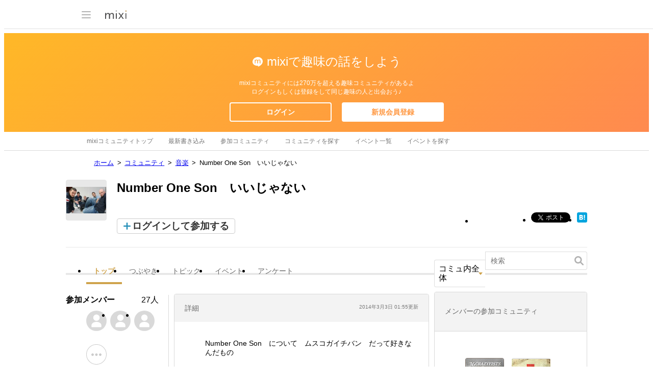

--- FILE ---
content_type: text/html; charset=utf-8
request_url: https://www.google.com/recaptcha/api2/aframe
body_size: 260
content:
<!DOCTYPE HTML><html><head><meta http-equiv="content-type" content="text/html; charset=UTF-8"></head><body><script nonce="wbwqj8EKtFDVmHnnSjCxBg">/** Anti-fraud and anti-abuse applications only. See google.com/recaptcha */ try{var clients={'sodar':'https://pagead2.googlesyndication.com/pagead/sodar?'};window.addEventListener("message",function(a){try{if(a.source===window.parent){var b=JSON.parse(a.data);var c=clients[b['id']];if(c){var d=document.createElement('img');d.src=c+b['params']+'&rc='+(localStorage.getItem("rc::a")?sessionStorage.getItem("rc::b"):"");window.document.body.appendChild(d);sessionStorage.setItem("rc::e",parseInt(sessionStorage.getItem("rc::e")||0)+1);localStorage.setItem("rc::h",'1768987734816');}}}catch(b){}});window.parent.postMessage("_grecaptcha_ready", "*");}catch(b){}</script></body></html>

--- FILE ---
content_type: application/javascript; charset=utf-8
request_url: https://fundingchoicesmessages.google.com/f/AGSKWxX3JT8BkScfco0ampDETFKQk9ZlZ9hxxcif23GP0U1aUcS1akGNsyFUgWIQ7i93nNi-O3pdAr6Lv4wifPeqvdl61ISOs49p1ZUciDxwAaYU8XlWWYHQ_3HgiAyr-1DhkjiWtPqFCB2ftjBTzsb2NpgUw_VYZ_iNKb2nVAepnr5britnckAxZ-2Jbbs4/_.co/ads?/contentAdServlet?/adfile.?idaffiliation=/pagead/conversion.
body_size: -1291
content:
window['12afa015-9c83-4c78-885a-9eac0d2cfedb'] = true;